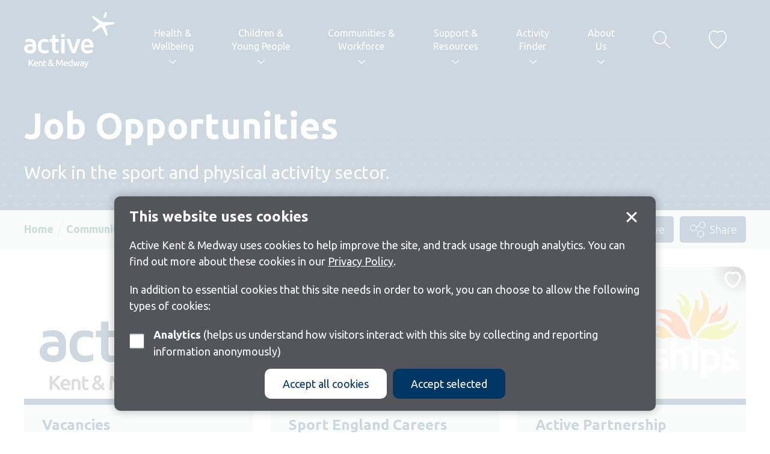

--- FILE ---
content_type: text/html; charset=UTF-8
request_url: https://activekent.org/communities-and-workforce/opportunities/
body_size: 12502
content:

<!DOCTYPE html>
<html lang="en-GB">

<head>
	<meta charset="UTF-8">
	<meta name="viewport" content="width=device-width, initial-scale=1.0, minimum-scale=1.0" />
	
	<link rel="apple-touch-icon" sizes="180x180" href="/apple-touch-icon.png">
	<link rel="icon" type="image/png" sizes="32x32" href="/favicon-32x32.png">
	<link rel="icon" type="image/png" sizes="16x16" href="/favicon-16x16.png">
	<link rel="manifest" href="/site.webmanifest">
	<link rel="mask-icon" href="/safari-pinned-tab.svg" color="#003764">
	<meta name="msapplication-TileColor" content="#003764">
	<meta name="theme-color" content="#003764">

	<link rel="stylesheet" href="https://activekent.org/wp-content/themes/active-kent-medway/fontawesome/css/all.min.css" />

	<meta name='robots' content='index, follow, max-image-preview:large, max-snippet:-1, max-video-preview:-1' />

	<!-- This site is optimized with the Yoast SEO plugin v26.7 - https://yoast.com/wordpress/plugins/seo/ -->
	<title>Job Opportunities - ActiveKent</title>
	<meta name="description" content="Find out more about working in sport and physical activity and view the latest local opportunities." />
	<link rel="canonical" href="https://activekent.org/communities-and-workforce/opportunities/" />
	<meta property="og:locale" content="en_GB" />
	<meta property="og:type" content="article" />
	<meta property="og:title" content="Job Opportunities - ActiveKent" />
	<meta property="og:description" content="Find out more about working in sport and physical activity and view the latest local opportunities." />
	<meta property="og:url" content="https://activekent.org/communities-and-workforce/opportunities/" />
	<meta property="og:site_name" content="ActiveKent" />
	<meta property="article:modified_time" content="2026-01-06T09:01:39+00:00" />
	<meta property="og:image" content="https://activekent.org/wp-content/uploads/2025/04/Vacancies-page-3.png" />
	<meta property="og:image:width" content="1080" />
	<meta property="og:image:height" content="1080" />
	<meta property="og:image:type" content="image/png" />
	<meta name="twitter:card" content="summary_large_image" />
	<meta name="twitter:label1" content="Estimated reading time" />
	<meta name="twitter:data1" content="1 minute" />
	<script type="application/ld+json" class="yoast-schema-graph">{"@context":"https://schema.org","@graph":[{"@type":"WebPage","@id":"https://activekent.org/communities-and-workforce/opportunities/","url":"https://activekent.org/communities-and-workforce/opportunities/","name":"Job Opportunities - ActiveKent","isPartOf":{"@id":"https://activekent.org/#website"},"primaryImageOfPage":{"@id":"https://activekent.org/communities-and-workforce/opportunities/#primaryimage"},"image":{"@id":"https://activekent.org/communities-and-workforce/opportunities/#primaryimage"},"thumbnailUrl":"https://activekent.org/wp-content/uploads/2025/04/Vacancies-page-3.png","datePublished":"2016-06-14T15:24:11+00:00","dateModified":"2026-01-06T09:01:39+00:00","description":"Find out more about working in sport and physical activity and view the latest local opportunities.","breadcrumb":{"@id":"https://activekent.org/communities-and-workforce/opportunities/#breadcrumb"},"inLanguage":"en-GB","potentialAction":[{"@type":"ReadAction","target":["https://activekent.org/communities-and-workforce/opportunities/"]}]},{"@type":"ImageObject","inLanguage":"en-GB","@id":"https://activekent.org/communities-and-workforce/opportunities/#primaryimage","url":"https://activekent.org/wp-content/uploads/2025/04/Vacancies-page-3.png","contentUrl":"https://activekent.org/wp-content/uploads/2025/04/Vacancies-page-3.png","width":1080,"height":1080},{"@type":"BreadcrumbList","@id":"https://activekent.org/communities-and-workforce/opportunities/#breadcrumb","itemListElement":[{"@type":"ListItem","position":1,"name":"Home","item":"https://activekent.org/"},{"@type":"ListItem","position":2,"name":"Communities &#038; Workforce","item":"https://activekent.org/communities-and-workforce/"},{"@type":"ListItem","position":3,"name":"Job Opportunities"}]},{"@type":"WebSite","@id":"https://activekent.org/#website","url":"https://activekent.org/","name":"ActiveKent","description":"The journey is everything","publisher":{"@id":"https://activekent.org/#organization"},"potentialAction":[{"@type":"SearchAction","target":{"@type":"EntryPoint","urlTemplate":"https://activekent.org/?s={search_term_string}"},"query-input":{"@type":"PropertyValueSpecification","valueRequired":true,"valueName":"search_term_string"}}],"inLanguage":"en-GB"},{"@type":"Organization","@id":"https://activekent.org/#organization","name":"Active Kent & Medway","url":"https://activekent.org/","logo":{"@type":"ImageObject","inLanguage":"en-GB","@id":"https://activekent.org/#/schema/logo/image/","url":"https://activekent.org/wp-content/uploads/2022/06/AKM.png","contentUrl":"https://activekent.org/wp-content/uploads/2022/06/AKM.png","width":497,"height":316,"caption":"Active Kent & Medway"},"image":{"@id":"https://activekent.org/#/schema/logo/image/"}}]}</script>
	<!-- / Yoast SEO plugin. -->


<link rel="alternate" title="oEmbed (JSON)" type="application/json+oembed" href="https://activekent.org/wp-json/oembed/1.0/embed?url=https%3A%2F%2Factivekent.org%2Fcommunities-and-workforce%2Fopportunities%2F" />
<link rel="alternate" title="oEmbed (XML)" type="text/xml+oembed" href="https://activekent.org/wp-json/oembed/1.0/embed?url=https%3A%2F%2Factivekent.org%2Fcommunities-and-workforce%2Fopportunities%2F&#038;format=xml" />
<style id='wp-emoji-styles-inline-css' type='text/css'>

	img.wp-smiley, img.emoji {
		display: inline !important;
		border: none !important;
		box-shadow: none !important;
		height: 1em !important;
		width: 1em !important;
		margin: 0 0.07em !important;
		vertical-align: -0.1em !important;
		background: none !important;
		padding: 0 !important;
	}
/*# sourceURL=wp-emoji-styles-inline-css */
</style>
<style id='wp-block-library-inline-css' type='text/css'>
:root{--wp-block-synced-color:#7a00df;--wp-block-synced-color--rgb:122,0,223;--wp-bound-block-color:var(--wp-block-synced-color);--wp-editor-canvas-background:#ddd;--wp-admin-theme-color:#007cba;--wp-admin-theme-color--rgb:0,124,186;--wp-admin-theme-color-darker-10:#006ba1;--wp-admin-theme-color-darker-10--rgb:0,107,160.5;--wp-admin-theme-color-darker-20:#005a87;--wp-admin-theme-color-darker-20--rgb:0,90,135;--wp-admin-border-width-focus:2px}@media (min-resolution:192dpi){:root{--wp-admin-border-width-focus:1.5px}}.wp-element-button{cursor:pointer}:root .has-very-light-gray-background-color{background-color:#eee}:root .has-very-dark-gray-background-color{background-color:#313131}:root .has-very-light-gray-color{color:#eee}:root .has-very-dark-gray-color{color:#313131}:root .has-vivid-green-cyan-to-vivid-cyan-blue-gradient-background{background:linear-gradient(135deg,#00d084,#0693e3)}:root .has-purple-crush-gradient-background{background:linear-gradient(135deg,#34e2e4,#4721fb 50%,#ab1dfe)}:root .has-hazy-dawn-gradient-background{background:linear-gradient(135deg,#faaca8,#dad0ec)}:root .has-subdued-olive-gradient-background{background:linear-gradient(135deg,#fafae1,#67a671)}:root .has-atomic-cream-gradient-background{background:linear-gradient(135deg,#fdd79a,#004a59)}:root .has-nightshade-gradient-background{background:linear-gradient(135deg,#330968,#31cdcf)}:root .has-midnight-gradient-background{background:linear-gradient(135deg,#020381,#2874fc)}:root{--wp--preset--font-size--normal:16px;--wp--preset--font-size--huge:42px}.has-regular-font-size{font-size:1em}.has-larger-font-size{font-size:2.625em}.has-normal-font-size{font-size:var(--wp--preset--font-size--normal)}.has-huge-font-size{font-size:var(--wp--preset--font-size--huge)}.has-text-align-center{text-align:center}.has-text-align-left{text-align:left}.has-text-align-right{text-align:right}.has-fit-text{white-space:nowrap!important}#end-resizable-editor-section{display:none}.aligncenter{clear:both}.items-justified-left{justify-content:flex-start}.items-justified-center{justify-content:center}.items-justified-right{justify-content:flex-end}.items-justified-space-between{justify-content:space-between}.screen-reader-text{border:0;clip-path:inset(50%);height:1px;margin:-1px;overflow:hidden;padding:0;position:absolute;width:1px;word-wrap:normal!important}.screen-reader-text:focus{background-color:#ddd;clip-path:none;color:#444;display:block;font-size:1em;height:auto;left:5px;line-height:normal;padding:15px 23px 14px;text-decoration:none;top:5px;width:auto;z-index:100000}html :where(.has-border-color){border-style:solid}html :where([style*=border-top-color]){border-top-style:solid}html :where([style*=border-right-color]){border-right-style:solid}html :where([style*=border-bottom-color]){border-bottom-style:solid}html :where([style*=border-left-color]){border-left-style:solid}html :where([style*=border-width]){border-style:solid}html :where([style*=border-top-width]){border-top-style:solid}html :where([style*=border-right-width]){border-right-style:solid}html :where([style*=border-bottom-width]){border-bottom-style:solid}html :where([style*=border-left-width]){border-left-style:solid}html :where(img[class*=wp-image-]){height:auto;max-width:100%}:where(figure){margin:0 0 1em}html :where(.is-position-sticky){--wp-admin--admin-bar--position-offset:var(--wp-admin--admin-bar--height,0px)}@media screen and (max-width:600px){html :where(.is-position-sticky){--wp-admin--admin-bar--position-offset:0px}}
/*wp_block_styles_on_demand_placeholder:696af90022aa8*/
/*# sourceURL=wp-block-library-inline-css */
</style>
<style id='classic-theme-styles-inline-css' type='text/css'>
/*! This file is auto-generated */
.wp-block-button__link{color:#fff;background-color:#32373c;border-radius:9999px;box-shadow:none;text-decoration:none;padding:calc(.667em + 2px) calc(1.333em + 2px);font-size:1.125em}.wp-block-file__button{background:#32373c;color:#fff;text-decoration:none}
/*# sourceURL=/wp-includes/css/classic-themes.min.css */
</style>
<link rel='stylesheet' id='style-css' href='https://activekent.org/wp-content/themes/active-kent-medway/style.css?ver=6.9' type='text/css' media='all' />
<script type="text/javascript" src="https://activekent.org/wp-content/themes/active-kent-medway/javascript/vendor/jquery.js?ver=2.2.4" id="jquery-js"></script>
<link rel="https://api.w.org/" href="https://activekent.org/wp-json/" /><link rel="alternate" title="JSON" type="application/json" href="https://activekent.org/wp-json/wp/v2/pages/415" />
<link rel='shortlink' href='https://activekent.org/?p=415' />

		<!-- Google tag (gtag.js) -->
	<script async src="https://www.googletagmanager.com/gtag/js?id=G-T6484B9XLM"></script>
	<script>
		window.dataLayer = window.dataLayer || [];
		function gtag(){dataLayer.push(arguments);}
		gtag('js', new Date());

		gtag('consent', 'default', {
			'analytics_storage': 'denied'
		});

		gtag('config', 'UA-45016742-1');
		gtag('config', 'G-T6484B9XLM');
	</script>
	</head>
	
<body class="wp-singular page-template-default page page-id-415 page-parent page-child parent-pageid-118 wp-theme-active-kent-medway">
	<span role="navigation" aria-labelledby="skip"><a href="#main" id="skip" class="button white_focus show-on-focus skip-content">Skip to content</a></span>

	<header class="hide-for-print">
		<div class="row">
			<div class="trigger_column columns hide-for-large">
								<a href="javascript:goBack();" class="back-trigger" role="button"><span class="sr_only">Go back</span><i class="icon icon_arrow"></i></a>
			</div>
			
			<a href="/" id="logo"><img src="https://activekent.org/wp-content/themes/active-kent-medway/images/logo.svg" alt="Active Kent + Medway Logo"></a>

			<div class="trigger_column columns hide-for-large">
				<a href="javascript:void(0);" class="menu-trigger" role="button"><span>menu</span></a>
			</div>
			
			<nav id="primary" aria-label="Primary navigaiton">
				<div id="search_mobile" class="hide-for-large"></div>
								<ul id="menu-main-navigation" class=""><li id="menu-item-6209" class="menu-item menu-item-type-post_type menu-item-object-page menu-item-has-children menu-item-6209"><a href="https://activekent.org/health-wellbeing/" aria-haspopup="true" data-intro="Enabling people to benefit physically and mentally from an active lifestyle." data-image-path="https://activekent.org/wp-content/uploads/2022/05/KentCouncil_Cycling_Thumbnail_5-aspect-ratio-200-200.jpg" data-image-alt="three women laughing">Health &#038; <br/>Wellbeing</a>
<ul class="sub-menu" role="menu">
	<li id="menu-item-6347" class="menu-item menu-item-type-post_type menu-item-object-page menu-item-6347"><a href="https://activekent.org/health-wellbeing/everyday-active/">Everyday Active</a></li>
	<li id="menu-item-6160" class="menu-item menu-item-type-post_type menu-item-object-page menu-item-6160"><a href="https://activekent.org/health-wellbeing/mental-health-wellbeing/">Everyday Mental Health</a></li>
	<li id="menu-item-6346" class="menu-item menu-item-type-post_type menu-item-object-page menu-item-6346"><a href="https://activekent.org/health-wellbeing/getting-active-work/">Active at Work</a></li>
	<li id="menu-item-6166" class="menu-item menu-item-type-post_type menu-item-object-page menu-item-6166"><a href="https://activekent.org/health-wellbeing/active-environments/">Active Outdoors</a></li>
	<li id="menu-item-12355" class="menu-item menu-item-type-post_type menu-item-object-page menu-item-12355"><a href="https://activekent.org/place-partnerships/">Place Partnerships</a></li>
	<li id="menu-item-10971" class="menu-item menu-item-type-post_type menu-item-object-page menu-item-10971"><a href="https://activekent.org/health-wellbeing/live-longer-better/">Live Longer Better</a></li>
	<li id="menu-item-6165" class="menu-item menu-item-type-post_type menu-item-object-page menu-item-6165"><a href="https://activekent.org/health-wellbeing/disabilities-lthcs/">Active with a Disability or Health Condition</a></li>
	<li id="menu-item-10247" class="menu-item menu-item-type-post_type menu-item-object-page menu-item-10247"><a href="https://activekent.org/support-resources/publications-2/spotlight-on/spotlight-on-menopause-and-movement/">Spotlight on: Menopause and Movement</a></li>
	<li id="menu-item-7157" class="menu-item menu-item-type-post_type menu-item-object-page menu-item-7157"><a href="https://activekent.org/support-resources/this-girl-can/">This Girl Can</a></li>
</ul>
</li>
<li id="menu-item-6189" class="menu-item menu-item-type-post_type menu-item-object-page menu-item-has-children menu-item-6189"><a href="https://activekent.org/children-and-young-people/" aria-haspopup="true" data-intro="Helping you to provide positive experiences for children and young people when they take part in sport and physical activity." data-image-path="https://activekent.org/wp-content/uploads/2022/05/football-school-aspect-ratio-200-200-1.jpg" data-image-alt="football">Children &#038; <br/>Young People</a>
<ul class="sub-menu" role="menu">
	<li id="menu-item-6152" class="menu-item menu-item-type-post_type menu-item-object-page menu-item-6152"><a href="https://activekent.org/children-and-young-people/cyp-funding/">CYP Funding</a></li>
	<li id="menu-item-6148" class="menu-item menu-item-type-post_type menu-item-object-page menu-item-6148"><a href="https://activekent.org/children-and-young-people/primary-aged/">Primary aged</a></li>
	<li id="menu-item-6149" class="menu-item menu-item-type-post_type menu-item-object-page menu-item-6149"><a href="https://activekent.org/children-and-young-people/secondary-aged/">Secondary aged</a></li>
	<li id="menu-item-6150" class="menu-item menu-item-type-post_type menu-item-object-page menu-item-6150"><a href="https://activekent.org/children-and-young-people/kent-school-games/">Kent School Games</a></li>
	<li id="menu-item-10034" class="menu-item menu-item-type-post_type menu-item-object-page menu-item-10034"><a href="https://activekent.org/children-and-young-people/primary-aged/everyday-active-schools/">Everyday Active Schools</a></li>
	<li id="menu-item-9234" class="menu-item menu-item-type-post_type menu-item-object-page menu-item-9234"><a href="https://activekent.org/children-and-young-people/youth-voice/">Youth Voice</a></li>
	<li id="menu-item-6151" class="menu-item menu-item-type-post_type menu-item-object-page menu-item-6151"><a href="https://activekent.org/children-and-young-people/active-lives-children-young-people-survey/">Active Lives Children &#038; Young People Survey</a></li>
	<li id="menu-item-6361" class="menu-item menu-item-type-post_type menu-item-object-page menu-item-6361"><a href="https://activekent.org/safeguarding/">Safeguarding</a></li>
	<li id="menu-item-7019" class="menu-item menu-item-type-post_type menu-item-object-page menu-item-7019"><a href="https://activekent.org/children-and-young-people/mental-health-support/">Mental Health Support</a></li>
</ul>
</li>
<li id="menu-item-6210" class="menu-item menu-item-type-post_type menu-item-object-page current-page-ancestor current-menu-ancestor current-menu-parent current-page-parent current_page_parent current_page_ancestor menu-item-has-children menu-item-6210 active"><a href="https://activekent.org/communities-and-workforce/" aria-haspopup="true" data-intro="For activity providers, clubs and community groups who want to develop their coaches and volunteers, to grow sport and physical activity opportunities across Kent and Medway." data-image-path="https://activekent.org/wp-content/uploads/2022/05/KentCouncil_SikhExercise_Thumbnail_9-e1652177093795-aspect-ratio-200-200-1.jpg" data-image-alt="People exercising">Communities &#038; <br/>Workforce</a>
<ul class="sub-menu" role="menu">
	<li id="menu-item-6169" class="menu-item menu-item-type-post_type menu-item-object-page menu-item-6169"><a href="https://activekent.org/communities-and-workforce/support-for-coaches/">Support for Coaches</a></li>
	<li id="menu-item-6168" class="menu-item menu-item-type-post_type menu-item-object-page menu-item-6168"><a href="https://activekent.org/communities-and-workforce/support-for-organisations/">Support for Organisations</a></li>
	<li id="menu-item-6170" class="menu-item menu-item-type-post_type menu-item-object-page menu-item-6170"><a href="https://activekent.org/communities-and-workforce/workforcedevelopment/">Workforce Development</a></li>
	<li id="menu-item-6544" class="menu-item menu-item-type-post_type menu-item-object-page menu-item-6544"><a href="https://activekent.org/support-resources/funding-2/">Funding</a></li>
	<li id="menu-item-6173" class="menu-item menu-item-type-post_type menu-item-object-page menu-item-6173"><a href="https://activekent.org/communities-and-workforce/volunteering/">Volunteering</a></li>
	<li id="menu-item-6176" class="menu-item menu-item-type-post_type menu-item-object-page current-menu-item page_item page-item-415 current_page_item menu-item-6176 active"><a href="https://activekent.org/communities-and-workforce/opportunities/">Job Opportunities</a></li>
	<li id="menu-item-12356" class="menu-item menu-item-type-post_type menu-item-object-page menu-item-12356"><a href="https://activekent.org/place-partnerships/">Place Partnerships</a></li>
	<li id="menu-item-7183" class="menu-item menu-item-type-post_type menu-item-object-page menu-item-7183"><a href="https://activekent.org/communities-and-workforce/active-spaces/">Active Spaces</a></li>
	<li id="menu-item-6174" class="menu-item menu-item-type-post_type menu-item-object-page menu-item-6174"><a href="https://activekent.org/safeguarding/">Safeguarding</a></li>
	<li id="menu-item-6177" class="menu-item menu-item-type-post_type menu-item-object-page menu-item-6177"><a href="https://activekent.org/communities-and-workforce/open-data/">Open Data</a></li>
</ul>
</li>
<li id="menu-item-6225" class="menu-item menu-item-type-post_type menu-item-object-page menu-item-has-children menu-item-6225"><a href="https://activekent.org/support-resources/" aria-haspopup="true" data-intro="Funding, insight and resources to help develop and grow sport and physical activity opportunities across Kent and Medway." data-image-path="https://activekent.org/wp-content/uploads/2022/05/netball-aspect-ratio-200-200-1.jpg" data-image-alt="women playing netball">Support &#038; <br/>Resources</a>
<ul class="sub-menu" role="menu">
	<li id="menu-item-6180" class="menu-item menu-item-type-post_type menu-item-object-page menu-item-6180"><a href="https://activekent.org/support-resources/funding-2/">Funding</a></li>
	<li id="menu-item-9262" class="menu-item menu-item-type-post_type menu-item-object-page menu-item-9262"><a href="https://activekent.org/support-resources/clubs-and-facilities/">Clubs and Facilities</a></li>
	<li id="menu-item-6670" class="menu-item menu-item-type-post_type menu-item-object-page menu-item-6670"><a href="https://activekent.org/support-resources/insight-2/">Insight</a></li>
	<li id="menu-item-6467" class="menu-item menu-item-type-post_type menu-item-object-page menu-item-6467"><a href="https://activekent.org/support-resources/case-studies-2/">Case Studies</a></li>
	<li id="menu-item-6468" class="menu-item menu-item-type-post_type menu-item-object-page menu-item-6468"><a href="https://activekent.org/support-resources/case-studies/">Case Studies – Filter by category</a></li>
	<li id="menu-item-6264" class="menu-item menu-item-type-post_type menu-item-object-page menu-item-6264"><a href="https://activekent.org/support-resources/sport-performance/">Sports Performance</a></li>
	<li id="menu-item-12357" class="menu-item menu-item-type-post_type menu-item-object-page menu-item-12357"><a href="https://activekent.org/place-partnerships/">Place Partnerships</a></li>
	<li id="menu-item-6184" class="menu-item menu-item-type-post_type menu-item-object-page menu-item-6184"><a href="https://activekent.org/support-resources/publications-2/">Publications</a></li>
	<li id="menu-item-6903" class="menu-item menu-item-type-post_type menu-item-object-page menu-item-6903"><a href="https://activekent.org/support-resources/newsletters/">Newsletters</a></li>
	<li id="menu-item-6234" class="menu-item menu-item-type-post_type menu-item-object-page menu-item-6234"><a href="https://activekent.org/support-resources/partner-contacts/">Partner Contacts</a></li>
	<li id="menu-item-6186" class="menu-item menu-item-type-post_type menu-item-object-page menu-item-6186"><a href="https://activekent.org/safeguarding/">Safeguarding</a></li>
</ul>
</li>
<li id="menu-item-7973" class="menu-item menu-item-type-post_type menu-item-object-page menu-item-has-children menu-item-7973"><a href="https://activekent.org/activity-finder/" aria-haspopup="true" data-intro="Discover what physical activity and sport opportunities are available near you. Add your activities to appear on the Finder.">Activity <br/>Finder</a>
<ul class="sub-menu" role="menu">
	<li id="menu-item-7974" class="menu-item menu-item-type-post_type menu-item-object-page menu-item-7974"><a href="https://activekent.org/activity-finder/find-activities-local-to-you/">Find activities local to you</a></li>
	<li id="menu-item-7975" class="menu-item menu-item-type-post_type menu-item-object-page menu-item-7975"><a href="https://activekent.org/activity-finder/upload-your-activities-here/">Upload your activities here</a></li>
</ul>
</li>
<li id="menu-item-6212" class="menu-item menu-item-type-post_type menu-item-object-page menu-item-has-children menu-item-6212"><a href="https://activekent.org/about-us/" aria-haspopup="true" data-intro="The Active Partnership for Kent and Medway (formerly known as Kent Sport), working in collaboration with a wide range of partners to get more people, more active, more often.
" data-image-path="https://activekent.org/wp-content/uploads/2023/06/Untitled-design-2-1-e1682599897907-aspect-ratio-200-200.png" data-image-alt="Active Kent & Medway logo">About <br/>Us</a>
<ul class="sub-menu" role="menu">
	<li id="menu-item-11178" class="menu-item menu-item-type-post_type menu-item-object-page menu-item-11178"><a href="https://activekent.org/about-us/vacancies/">Vacancies</a></li>
	<li id="menu-item-6213" class="menu-item menu-item-type-post_type menu-item-object-page menu-item-6213"><a href="https://activekent.org/about-us/meet-the-team/">Meet the Team</a></li>
	<li id="menu-item-6856" class="menu-item menu-item-type-post_type menu-item-object-page menu-item-6856"><a href="https://activekent.org/about-us/partnership-board/">The Partnership Board</a></li>
	<li id="menu-item-6215" class="menu-item menu-item-type-post_type menu-item-object-page menu-item-6215"><a href="https://activekent.org/about-us/equality-diversity/">Equality, Diversity and Inclusion</a></li>
	<li id="menu-item-10911" class="menu-item menu-item-type-post_type menu-item-object-page menu-item-10911"><a href="https://activekent.org/about-us/logo-and-branding/">Logos and Branding</a></li>
	<li id="menu-item-6219" class="menu-item menu-item-type-post_type menu-item-object-page menu-item-6219"><a href="https://activekent.org/about-us/news/">Latest News</a></li>
	<li id="menu-item-12097" class="menu-item menu-item-type-post_type menu-item-object-page menu-item-12097"><a href="https://activekent.org/blogs/">Latest Blog</a></li>
	<li id="menu-item-6217" class="menu-item menu-item-type-post_type menu-item-object-page menu-item-6217"><a href="https://activekent.org/about-us/privacy-notice/">Privacy Notice</a></li>
	<li id="menu-item-6218" class="menu-item menu-item-type-post_type menu-item-object-page menu-item-6218"><a href="https://activekent.org/about-us/accessibility-statement/">Accessibility Statement</a></li>
	<li id="menu-item-6185" class="menu-item menu-item-type-post_type menu-item-object-page menu-item-6185"><a href="https://activekent.org/about-us/contact-us/">Contact Us</a></li>
</ul>
</li>
<li class="show-for-large"><a href="javascript:void(0);" class="search-trigger"><span class="sr_only">Show search</span><svg viewBox="0 0 218 218" height="218" width="218"><circle cx="85" cy="85" r="75"/><line x1="208" y1="208" x2="138" y2="138"/></svg></a></li><li class="show-for-large"><a href="/saved/" class="favourite"><span class="sr_only">Saved items</span><svg viewBox="0 0 50 50" height="50" width="50"><path d="M34.7,1.6c5.8,0,10.9,4.2,12.7,10.4c2.6,9.1-2,23.4-22.3,36.1C4.6,35.4,0.1,21.2,2.7,12C4.4,5.8,9.5,1.6,15.3,1.6c0,0,0,0,0,0c3.1,0,6.2,1.2,9,3.5L25,5.6l0.6-0.5C28.4,2.8,31.6,1.6,34.7,1.6 M34.7,0.6c-3.2,0-6.5,1.2-9.7,3.7c-3.2-2.6-6.5-3.7-9.7-3.7C0.1,0.6-10.9,27.2,25,49.3C60.9,27.3,49.9,0.6,34.7,0.6L34.7,0.6z"/></svg></a></li><li class="hide-for-large"><a href="/saved/" class="saved_items">Saved items</a></li></ul>			</nav>
		</div>
	</header>
	<div id="main_sub_nav" role="navigation" aria-label="Secondary navigation in drop down">
		<div class="sub_nav">
			<div class="intro">
				<div>
					<p class="h3 expand">In this section</p>
					<p id="intro_text"></p>
				</div>
			</div>
			<div id="main_sub_nav_holder">
			</div>
			<button type="button" class="button button_circle btn_close"><i class="icon icon_cross"></i><span class="sr_only">Close menu</span></button>
		</div>
	</div>
	
	<div class="search_overlay hide-for-print" role="dialog" aria-label="Overlay containing search fucntionality ">
		<div class="row">
			<div class="small-12 medium-10 large-8 columns medium-centered" id="search_in_overlay">
				<form role="search" method="get" class="search_form" action="https://activekent.org/">
	<fieldset>
		<legend class="sr_only">Search form</legend>
		<label for="s" class="sr_only">Search website</label>
		<input class="search_text" type="text" value="" name="s" id="s" placeholder="Search the site..." />
				<button type="submit" id="searchsubmit" class="button button_circle"><i class="icon icon_search"></i><span class="sr_only">Get results</span></button>
	</fieldset>
</form>			</div>
		</div>
	</div>

	<div class="content" id="main" role="main">
<div class="banner"><div class="row column"><div class="banner_text"><h1>Job Opportunities</h1><p>Work in the sport and physical activity sector. </p></div></div></div><div class="bread_row hide-for-print"><div class="row column"><ul class="breadcrumbs show-for-medium"><li class="item-home"><a class="bread-link bread-home" href="https://activekent.org" title="Home">Home</a></li><li class="item-parent item-parent-118"><a class="bread-parent bread-parent-118" href="https://activekent.org/communities-and-workforce/" title="Communities &#038; Workforce">Communities &#038; Workforce</a></li><li class="item-current item-415">Job Opportunities</li></ul><div class="functions"><a href="javascript:doLikes(415,'up')" class="button favourite" data-id="like_415"><svg viewBox="0 0 80 80" width="80" height="80"><path d="M40,19.36c-18.34-15-43.35,18.34,0,45C83.35,37.7,58.34,4.35,40,19.36Z" vector-effect="non-scaling-stroke"/></path></svg><span class="sr_only_small">Save<span class="sr_only"> Job Opportunities to favourites</span></span></a><a href="javascript:void(0)" class="button share" data-open="sharing_modal"><svg viewBox="0 0 80 80" width="80" height="80"><circle cx="25" cy="35" r="10" vector-effect="non-scaling-stroke"/><circle cx="50" cy="55" r="10" vector-effect="non-scaling-stroke"/><circle cx="55" cy="25" r="10" vector-effect="non-scaling-stroke"/><line x1="35" y1="43" x2="40" y2="47" vector-effect="non-scaling-stroke"/><line x1="35" y1="31.67" x2="45" y2="28.33" vector-effect="non-scaling-stroke"/></svg><span class="sr_only_small">Share<span class="sr_only"> Job Opportunities</span></span></a></div>
<div class="reveal share_modal hide-for-print" id="sharing_modal" data-reveal>
	<div class="row column">
		<h2 class="section">Share this page</h2>
		<ul class="share_options text-center">
			<li><a href="javascript:void(0);" data-open="share_modal"><i class="fas fa-envelope-open"></i><span class="hide">Share by</span> Email</a></li>
			<li><a href="https://www.facebook.com/sharer/sharer.php?u=https://activekent.org/communities-and-workforce/opportunities/" title="Share on Facebook" onclick="javascript:window.open(this.href, '', 'menubar=no,toolbar=no,resizable=yes,scrollbars=yes,height=300,width=600');return false;" target="_blank"><i class="fab fa-facebook-f"></i><span class="hide">Share on </span>Facebook</a></li>
			<li><a href="javascript:void(0);" title="Share on Twitter" onclick="window.open('http://twitter.com/share?url=https://activekent.org/communities-and-workforce/opportunities/&amp;text=Job Opportunities&nbsp;&nbsp;', '_blank', 'width=800,height=300')"><i class="fab fa-twitter"></i><span class="hide">Share on </span>Twitter</a></li>
			<li class="show-for-devices"><a href="javascript:void(0);" title="Share via WhatsApp" onclick="window.open('https://api.whatsapp.com/send?text=Job Opportunities&nbsp;&nbsp;https://activekent.org/communities-and-workforce/opportunities/&nbsp;&nbsp;', '_blank', 'width=800,height=300')"><i class="fab fa-whatsapp"></i><span class="hide">Share via </span>WhatsApp</a></li>
			<li class="hide-for-devices"><a href="javascript:void(0);" title="Share via WhatsApp" onclick="window.open('https://web.whatsapp.com/send?text=Job Opportunities&nbsp;&nbsp;https://activekent.org/communities-and-workforce/opportunities/&nbsp;&nbsp;', '_blank', 'width=800,height=300')"><i class="fab fa-whatsapp"></i><span class="hide">Share via </span>WhatsApp</a></li>
		</ul>
	</div>
	
	<button class="close-button" data-close aria-label="Close modal" type="button">
		<i class="icon icon_cross"></i>
	</button>
</div>

<div class="reveal share_modal hide-for-print" id="share_modal" data-reveal>
	<div class="row column">
		<div class="form">
			<h2 class="section">Share by email</h2>

			
			<form id="share_form" method="post">
				<fieldset>
					<legend class="sr_only">Complete the fields below</legend>

					<div class="row">
						<div class="small-12 columns">
							<label for="email-address" class="has_required">Your email address:</label>
						</div>
						<div class="small-12 columns">
							<span class="required">Required</span>
							<input id="email-address" name="email-address" type="email" autocomplete="email" class="required" required placeholder="Enter your email address">
													</div>
					</div>

					<p class="h3 section">You can also share this with others too</p>

					<div class="row">
						<div class="small-12 columns">
							<label for="email-address-share">Their email address:</label>
						</div>
						<div class="small-12 columns">
							<input id="email-address-share" name="email-address-share" type="email" autocomplete="email" class="" placeholder="Enter someone else's email address">
													</div>
					</div>
					<div class="row">
						<div class="small-12 columns">
							<label for="your-message">Optional message:</label>
						</div>
						<div class="small-12 columns">
							<textarea id="your-message" name="your-message" rows="3"></textarea>
						</div>
					</div>

					<label for="honeypot" aria-hidden="true" class="hide">Honeypot <input type="radio" name="honeypot" id="honeypot" style="display:none" value="1"></label>

					<input id="type" name="type" type="hidden" value="single_page"><input id="posts" name="posts" type="hidden" value="415">
					<div class="row column text-center">
						<button class="button" type="submit" id="submit" name="submit" value="1">Submit</button>
					</div>
				</fieldset>
			</form>
			<p class="no_marg"><small>These details will not be saved anywhere or used for any purpose other than sending this one-off email</small></p>
		</div>
	</div>

	<button class="close-button" data-close aria-label="Close modal" type="button">
		<i class="icon icon_cross"></i>
	</button>
</div>

<script>
	$(document).on("closed.zf.reveal", "#share_modal[data-reveal]", function() {
		if($("#share_modal .success_message").length) {
			$("#share_modal .success_message").hide();
			$("#share_modal .form").show();	
		}
	});
	
	$(document).ready(function() {
		$("#share_form").on("submit", function(e) {
			e.preventDefault();

			var emailAddress = $("#email-address").val();
			var shareAddress = $("#email-address-share").val();
			var shareMessage = $("#your-message").val();
			var shareType = $("#type").val();
			var postsToShare = $("#posts").val();

			var honeypot = $("#honeypot").is(":checked");

			if(!honeypot) {
				shareEmail(shareType,postsToShare,emailAddress,shareAddress,shareMessage);
			}
		});
		
		$("body").on("click", "[data-close-success]", function() {
			$("#share_modal .success_message").slideUp();
			$("#share_modal .form").slideDown();
		});
	});
</script></div></div><div class="row"><div class="small-12  columns"><div class="flexible_content"><div class="row small-up-1 medium-up-2 large-up-3  equalize-flex-medium"><div class="column column-block" data-post-type="page" data-page-id="11164" data-color=""><div class="card_con"><a class="card  " href="https://activekent.org/about-us/vacancies/"><img width="640" height="370" src="https://activekent.org/wp-content/uploads/2025/04/AKM-logo-landscape-JPEG-1-aspect-ratio-640-370.jpg" class="attachment-full size-full" alt="logo for Active kent &amp; medway" decoding="async" fetchpriority="high" /><span class="con"><span class="h3">Vacancies</span><span class="p">Work at Active Kent & Medway. Find out what vacancies are currently available.</span><span class="button">Read more<span class="sr_only"> about 'Vacancies'</span></span></span></a><a href="javascript:doLikes(11164,'up')" class="favourite" id="like_11164"><span class="sr_only">Save Vacancies to favourites</span><svg viewBox="0 0 80 80" width="80" height="80"><path d="M40,19.36c-18.34-15-43.35,18.34,0,45C83.35,37.7,58.34,4.35,40,19.36Z"></path></svg></a></div></div><div class="column column-block" data-post-type="page" data-page-id="11296" data-color=""><div class="card_con"><a class="card  " href="https://activekent.org/communities-and-workforce/opportunities/sport-england-careers/"><img width="640" height="370" src="https://activekent.org/wp-content/uploads/2025/04/Sport-England-logo-aside-aspect-ratio-640-370.jpg" class="attachment-full size-full" alt="Sport England logo" decoding="async" /><span class="con"><span class="h3">Sport England Careers</span><span class="p">Job opportunities at Sport England</span><span class="button">Read more<span class="sr_only"> about 'Sport England Careers'</span></span></span></a><a href="javascript:doLikes(11296,'up')" class="favourite" id="like_11296"><span class="sr_only">Save Sport England Careers to favourites</span><svg viewBox="0 0 80 80" width="80" height="80"><path d="M40,19.36c-18.34-15-43.35,18.34,0,45C83.35,37.7,58.34,4.35,40,19.36Z"></path></svg></a></div></div><div class="column column-block" data-post-type="page" data-page-id="11298" data-color=""><div class="card_con"><a class="card  " href="https://activekent.org/communities-and-workforce/opportunities/active-partnership-network-careers/"><img width="640" height="370" src="https://activekent.org/wp-content/uploads/2025/04/APN_White-and-Colour-aspect-ratio-640-370.png" class="attachment-full size-full" alt="" decoding="async" /><span class="con"><span class="h3">Active Partnership Network Careers</span><span class="p">Opportunities across the Active Partnerships Network</span><span class="button">Read more<span class="sr_only"> about 'Active Partnership Network Careers'</span></span></span></a><a href="javascript:doLikes(11298,'up')" class="favourite" id="like_11298"><span class="sr_only">Save Active Partnership Network Careers to favourites</span><svg viewBox="0 0 80 80" width="80" height="80"><path d="M40,19.36c-18.34-15-43.35,18.34,0,45C83.35,37.7,58.34,4.35,40,19.36Z"></path></svg></a></div></div><div class="column column-block" data-post-type="page" data-page-id="11302" data-color=""><div class="card_con"><a class="card  " href="https://activekent.org/communities-and-workforce/opportunities/sports-connect-vacancies/"><img width="640" height="370" src="https://activekent.org/wp-content/uploads/2025/04/Sports-Connect-Logo1-aspect-ratio-640-370.png" class="attachment-full size-full" alt="" decoding="async" loading="lazy" /><span class="con"><span class="h3">Sports Connect Vacancies</span><span class="p">Current openings at Sports Connect</span><span class="button">Read more<span class="sr_only"> about 'Sports Connect Vacancies'</span></span></span></a><a href="javascript:doLikes(11302,'up')" class="favourite" id="like_11302"><span class="sr_only">Save Sports Connect Vacancies to favourites</span><svg viewBox="0 0 80 80" width="80" height="80"><path d="M40,19.36c-18.34-15-43.35,18.34,0,45C83.35,37.7,58.34,4.35,40,19.36Z"></path></svg></a></div></div><div class="column column-block" data-post-type="page" data-page-id="11305" data-color=""><div class="card_con"><a class="card  " href="https://activekent.org/communities-and-workforce/opportunities/total-sports-coaching-vacancies/"><img width="640" height="370" src="https://activekent.org/wp-content/uploads/2025/04/Total-Sports-Coaching-Logo-1-aspect-ratio-640-370.png" class="attachment-full size-full" alt="" decoding="async" loading="lazy" /><span class="con"><span class="h3">Total Sports Coaching Vacancies</span><span class="p">Current job opportunities at Total Sports Coaching</span><span class="button">Read more<span class="sr_only"> about 'Total Sports Coaching Vacancies'</span></span></span></a><a href="javascript:doLikes(11305,'up')" class="favourite" id="like_11305"><span class="sr_only">Save Total Sports Coaching Vacancies to favourites</span><svg viewBox="0 0 80 80" width="80" height="80"><path d="M40,19.36c-18.34-15-43.35,18.34,0,45C83.35,37.7,58.34,4.35,40,19.36Z"></path></svg></a></div></div><div class="column column-block" data-post-type="page" data-page-id="11308" data-color=""><div class="card_con"><a class="card  " href="https://activekent.org/communities-and-workforce/opportunities/careers-in-sport/"><img width="640" height="370" src="https://activekent.org/wp-content/uploads/2025/04/careers-in-sport-aspect-ratio-640-370.png" class="attachment-full size-full" alt="" decoding="async" loading="lazy" /><span class="con"><span class="h3">Careers In Sport</span><span class="p">The latest news, jobs and career advice to work in the sports industry</span><span class="button">Read more<span class="sr_only"> about 'Careers In Sport'</span></span></span></a><a href="javascript:doLikes(11308,'up')" class="favourite" id="like_11308"><span class="sr_only">Save Careers In Sport to favourites</span><svg viewBox="0 0 80 80" width="80" height="80"><path d="M40,19.36c-18.34-15-43.35,18.34,0,45C83.35,37.7,58.34,4.35,40,19.36Z"></path></svg></a></div></div><div class="column column-block" data-post-type="page" data-page-id="11311" data-color=""><div class="card_con"><a class="card  " href="https://activekent.org/communities-and-workforce/opportunities/jobs-in-sport/"><img width="640" height="370" src="https://activekent.org/wp-content/uploads/2025/04/uk-sport-logo-png-transparent-aspect-ratio-640-370.png" class="attachment-full size-full" alt="" decoding="async" loading="lazy" /><span class="con"><span class="h3">Jobs in Sport</span><span class="p">Discover the range of careers available in sport and find the latest job vacancies</span><span class="button">Read more<span class="sr_only"> about 'Jobs in Sport'</span></span></span></a><a href="javascript:doLikes(11311,'up')" class="favourite" id="like_11311"><span class="sr_only">Save Jobs in Sport to favourites</span><svg viewBox="0 0 80 80" width="80" height="80"><path d="M40,19.36c-18.34-15-43.35,18.34,0,45C83.35,37.7,58.34,4.35,40,19.36Z"></path></svg></a></div></div></div><div class="row column"><hr />
<h2>Further Education Opportunities</h2>
</div><div class="row small-up-1 medium-up-2 large-up-3 row-padding no_pad_bot equalize-flex-medium"><div class="column column-block" data-post-type="page" data-page-id="11314" data-color=""><div class="card_con"><a class="card  " href="https://activekent.org/communities-and-workforce/opportunities/canterbury-christ-church-university/"><img width="640" height="370" src="https://activekent.org/wp-content/uploads/2025/04/CCCU-Logo-aspect-ratio-640-370.jpg" class="attachment-full size-full" alt="" decoding="async" loading="lazy" /><span class="con"><span class="h3">Canterbury Christ Church University</span><span class="p">Explore sport and physical activity courses and take your learning and skills to the next level.</span><span class="button">Read more<span class="sr_only"> about 'Canterbury Christ Church University'</span></span></span></a><a href="javascript:doLikes(11314,'up')" class="favourite" id="like_11314"><span class="sr_only">Save Canterbury Christ Church University to favourites</span><svg viewBox="0 0 80 80" width="80" height="80"><path d="M40,19.36c-18.34-15-43.35,18.34,0,45C83.35,37.7,58.34,4.35,40,19.36Z"></path></svg></a></div></div><div class="column column-block" data-post-type="page" data-page-id="11321" data-color=""><div class="card_con"><a class="card  " href="https://activekent.org/communities-and-workforce/opportunities/university-of-kent/"><img width="640" height="370" src="https://activekent.org/wp-content/uploads/2025/04/Kent-uni-aspect-ratio-640-370.jpg" class="attachment-full size-full" alt="" decoding="async" loading="lazy" /><span class="con"><span class="h3">University of Kent</span><span class="p">Unlock the science behind peak performance with Sport and Exercise Science Degree</span><span class="button">Read more<span class="sr_only"> about 'University of Kent'</span></span></span></a><a href="javascript:doLikes(11321,'up')" class="favourite" id="like_11321"><span class="sr_only">Save University of Kent to favourites</span><svg viewBox="0 0 80 80" width="80" height="80"><path d="M40,19.36c-18.34-15-43.35,18.34,0,45C83.35,37.7,58.34,4.35,40,19.36Z"></path></svg></a></div></div><div class="column column-block" data-post-type="page" data-page-id="11317" data-color=""><div class="card_con"><a class="card  " href="https://activekent.org/communities-and-workforce/opportunities/bcom-european-school-of-osteopathy-eso/"><img width="640" height="370" src="https://activekent.org/wp-content/uploads/2025/04/Vacancies-page-2-aspect-ratio-640-370.png" class="attachment-full size-full" alt="" decoding="async" loading="lazy" /><span class="con"><span class="h3">BCOM European School of Osteopathy (ESO)</span><span class="p">Osteopathy undergraduate, postgraduate and international degrees at Maidstone campus</span><span class="button">Read more<span class="sr_only"> about 'BCOM European School of Osteopathy (ESO)'</span></span></span></a><a href="javascript:doLikes(11317,'up')" class="favourite" id="like_11317"><span class="sr_only">Save BCOM European School of Osteopathy (ESO) to favourites</span><svg viewBox="0 0 80 80" width="80" height="80"><path d="M40,19.36c-18.34-15-43.35,18.34,0,45C83.35,37.7,58.34,4.35,40,19.36Z"></path></svg></a></div></div></div><div class="row column"><hr />
<h2>Work Experience / Placement</h2>
<p>Active Kent &amp; Medway receives many requests from people looking to undertake work experience or placements within the service. Any enquiries for work placements must go through<strong> <a href="http://www.kent.gov.uk/jobs/starting-your-career/work-experience" target="_blank" rel="noopener">Kent County Council</a>,</strong> where you will find details of the types of placements that can be offered and the application form.</p>
<hr />
<h2>Submit a Job Opportunity</h2>
<p>If you wish to submit a job opportunity to be published on this page, please email us at <a href="mailto:activekent@kent.gov.uk" target="_blank" rel="noopener"><strong>activekent@kent.gov.uk</strong></a></p>
</div></div></div></div>
		</div>

		<footer class="hide-for-print">
			<div class="row small-up-2 medium-up-5 row-padding"><div class="column column-block"><a href="https://kentsport.us5.list-manage.com/subscribe?u=577c6f4dbafa4c40de0f17730&id=7a85e696f7" target="_blank" class="social_link"><i class="fas fa-envelope"></i><span>Join our email list</span></a></div><div class="column column-block"><a href="http://www.facebook.com/ActiveKent1" target="_blank" class="social_link"><i class="fab fa-facebook-f"></i><span>Like us on Facebook</span></a></div><div class="column column-block"><a href="https://www.instagram.com/activekent_/" target="_blank" class="social_link"><i class="fab fa-instagram"></i><span>Follow us on Instagram</span></a></div><div class="column column-block"><a href="https://uk.linkedin.com/company/active-kent-and-medway" target="_blank" class="social_link"><i class="fab fa-linkedin"></i><span>Follow us on LinkedIn</span></a></div><div class="column column-block"><a href="https://www.youtube.com/@ActiveKent" target="_blank" class="social_link"><i class="fab fa-youtube" style="color: #e20808;"></i><span>Watch us on YouTube</span></a></div></div>			<div class="row column text-center">
				<ul id="menu-footer-navigation" class="link_list"><li id="menu-item-5942" class="menu-item menu-item-type-post_type menu-item-object-page menu-item-5942"><a href="https://activekent.org/about-us/accessibility-statement/">Accessibility</a></li>
<li id="menu-item-5943" class="menu-item menu-item-type-post_type menu-item-object-page menu-item-5943"><a href="https://activekent.org/about-us/privacy-notice/">Privacy Notice</a></li>
<li id="menu-item-5944" class="menu-item menu-item-type-post_type menu-item-object-page current-menu-item page_item page-item-415 current_page_item menu-item-5944 active"><a href="https://activekent.org/communities-and-workforce/opportunities/" aria-current="page">Job Opportunities</a></li>
<li id="menu-item-5945" class="menu-item menu-item-type-post_type menu-item-object-page menu-item-5945"><a href="https://activekent.org/about-us/news/">Latest News</a></li>
<li id="menu-item-7900" class="menu-item menu-item-type-post_type menu-item-object-page menu-item-7900"><a href="https://activekent.org/sportsuite-dashboard/">SportSuite Dashboard</a></li>
</ul>				<p>&copy; 2010-2025 Active Kent & Medway</p>
			</div>
		</footer>
		
		<script src="https://activekent.org/wp-content/themes/active-kent-medway/javascript/vendor/what-input.js"></script>
		<script src="https://activekent.org/wp-content/themes/active-kent-medway/javascript/vendor/placeholder.min.js"></script>
		<script src="https://activekent.org/wp-content/themes/active-kent-medway/javascript/vendor/foundation.min.js"></script>
		<script src="https://activekent.org/wp-content/themes/active-kent-medway/javascript/vendor/cookie-notice.js"></script>
		<script src="https://activekent.org/wp-content/themes/active-kent-medway/javascript/slick.min.js"></script>
		<script src="https://activekent.org/wp-content/themes/active-kent-medway/javascript/app.js"></script>
		<script src="https://activekent.org/wp-content/themes/active-kent-medway/javascript/responsive-tables.js"></script>

		<script>
			$(document).ready(function() {				
				/* MODALS
				============================== */
				$("[data-open]").on("click", function(e) {
					e.preventDefault();
				});
				
				var slideNo = 0;
				
				$("[data-slide]").on("click", function(e) {
					e.preventDefault();
					slideNo = $(this).data("slide");
				});
				
				$(document).on("open.zf.reveal", ".full_gallery[data-reveal]", function() {
					if(!$(this).find(".big_slider").hasClass("slick-initialized")) {
						$(this).find(".big_slider").slick({
							dots: false,
							arrows: true,
							slidesToShow: 1,
							slidesToScroll: 1,
							initialSlide: slideNo,
							infinite: true,
							prevArrow: '<button type="button" class="slick-prev"><span class="sr_only">Previous</span><i class="icon icon_arrow"></i></button>',
							nextArrow: '<button type="button" class="slick-next"><span class="sr_only">Next</span><i class="icon icon_arrow"></i></button>',
							variableWidth: false
						});
					}
				});
				
				$(document).on("closed.zf.reveal", ".full_gallery[data-reveal]", function() {
					$(this).find(".big_slider").slick("unslick");
					$(this).find(".slick-track").remove();
				});
			});
		</script>

	<script type="speculationrules">
{"prefetch":[{"source":"document","where":{"and":[{"href_matches":"/*"},{"not":{"href_matches":["/wp-*.php","/wp-admin/*","/wp-content/uploads/*","/wp-content/*","/wp-content/plugins/*","/wp-content/themes/active-kent-medway/*","/*\\?(.+)"]}},{"not":{"selector_matches":"a[rel~=\"nofollow\"]"}},{"not":{"selector_matches":".no-prefetch, .no-prefetch a"}}]},"eagerness":"conservative"}]}
</script>
<script>function loadScript(a){var b=document.getElementsByTagName("head")[0],c=document.createElement("script");c.type="text/javascript",c.src="https://tracker.metricool.com/app/resources/be.js",c.onreadystatechange=a,c.onload=a,b.appendChild(c)}loadScript(function(){beTracker.t({hash:'67f7145b61da35dc11fcc2ac261b7522'})})</script><script id="wp-emoji-settings" type="application/json">
{"baseUrl":"https://s.w.org/images/core/emoji/17.0.2/72x72/","ext":".png","svgUrl":"https://s.w.org/images/core/emoji/17.0.2/svg/","svgExt":".svg","source":{"concatemoji":"https://activekent.org/wp-includes/js/wp-emoji-release.min.js?ver=6.9"}}
</script>
<script type="module">
/* <![CDATA[ */
/*! This file is auto-generated */
const a=JSON.parse(document.getElementById("wp-emoji-settings").textContent),o=(window._wpemojiSettings=a,"wpEmojiSettingsSupports"),s=["flag","emoji"];function i(e){try{var t={supportTests:e,timestamp:(new Date).valueOf()};sessionStorage.setItem(o,JSON.stringify(t))}catch(e){}}function c(e,t,n){e.clearRect(0,0,e.canvas.width,e.canvas.height),e.fillText(t,0,0);t=new Uint32Array(e.getImageData(0,0,e.canvas.width,e.canvas.height).data);e.clearRect(0,0,e.canvas.width,e.canvas.height),e.fillText(n,0,0);const a=new Uint32Array(e.getImageData(0,0,e.canvas.width,e.canvas.height).data);return t.every((e,t)=>e===a[t])}function p(e,t){e.clearRect(0,0,e.canvas.width,e.canvas.height),e.fillText(t,0,0);var n=e.getImageData(16,16,1,1);for(let e=0;e<n.data.length;e++)if(0!==n.data[e])return!1;return!0}function u(e,t,n,a){switch(t){case"flag":return n(e,"\ud83c\udff3\ufe0f\u200d\u26a7\ufe0f","\ud83c\udff3\ufe0f\u200b\u26a7\ufe0f")?!1:!n(e,"\ud83c\udde8\ud83c\uddf6","\ud83c\udde8\u200b\ud83c\uddf6")&&!n(e,"\ud83c\udff4\udb40\udc67\udb40\udc62\udb40\udc65\udb40\udc6e\udb40\udc67\udb40\udc7f","\ud83c\udff4\u200b\udb40\udc67\u200b\udb40\udc62\u200b\udb40\udc65\u200b\udb40\udc6e\u200b\udb40\udc67\u200b\udb40\udc7f");case"emoji":return!a(e,"\ud83e\u1fac8")}return!1}function f(e,t,n,a){let r;const o=(r="undefined"!=typeof WorkerGlobalScope&&self instanceof WorkerGlobalScope?new OffscreenCanvas(300,150):document.createElement("canvas")).getContext("2d",{willReadFrequently:!0}),s=(o.textBaseline="top",o.font="600 32px Arial",{});return e.forEach(e=>{s[e]=t(o,e,n,a)}),s}function r(e){var t=document.createElement("script");t.src=e,t.defer=!0,document.head.appendChild(t)}a.supports={everything:!0,everythingExceptFlag:!0},new Promise(t=>{let n=function(){try{var e=JSON.parse(sessionStorage.getItem(o));if("object"==typeof e&&"number"==typeof e.timestamp&&(new Date).valueOf()<e.timestamp+604800&&"object"==typeof e.supportTests)return e.supportTests}catch(e){}return null}();if(!n){if("undefined"!=typeof Worker&&"undefined"!=typeof OffscreenCanvas&&"undefined"!=typeof URL&&URL.createObjectURL&&"undefined"!=typeof Blob)try{var e="postMessage("+f.toString()+"("+[JSON.stringify(s),u.toString(),c.toString(),p.toString()].join(",")+"));",a=new Blob([e],{type:"text/javascript"});const r=new Worker(URL.createObjectURL(a),{name:"wpTestEmojiSupports"});return void(r.onmessage=e=>{i(n=e.data),r.terminate(),t(n)})}catch(e){}i(n=f(s,u,c,p))}t(n)}).then(e=>{for(const n in e)a.supports[n]=e[n],a.supports.everything=a.supports.everything&&a.supports[n],"flag"!==n&&(a.supports.everythingExceptFlag=a.supports.everythingExceptFlag&&a.supports[n]);var t;a.supports.everythingExceptFlag=a.supports.everythingExceptFlag&&!a.supports.flag,a.supports.everything||((t=a.source||{}).concatemoji?r(t.concatemoji):t.wpemoji&&t.twemoji&&(r(t.twemoji),r(t.wpemoji)))});
//# sourceURL=https://activekent.org/wp-includes/js/wp-emoji-loader.min.js
/* ]]> */
</script>
</body>
</html>